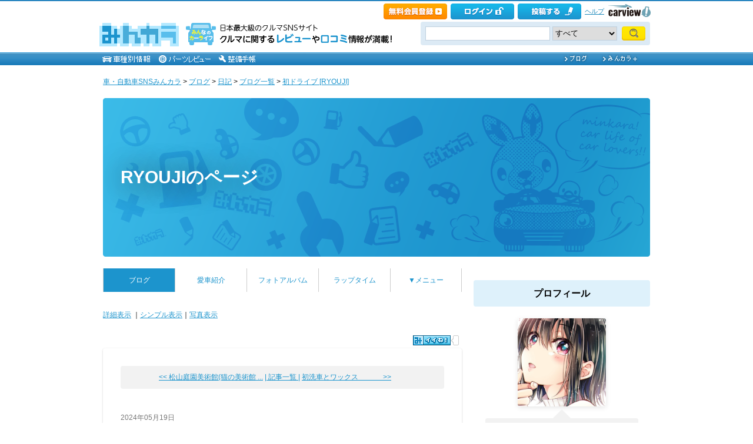

--- FILE ---
content_type: text/html; charset=utf-8
request_url: https://minkara.carview.co.jp/userid/3451313/blog/47730774/
body_size: 21218
content:
<!DOCTYPE html PUBLIC "-//W3C//DTD XHTML 1.0 Transitional//EN" "http://www.w3.org/TR/xhtml1/DTD/xhtml1-transitional.dtd">
<html xmlns="http://www.w3.org/1999/xhtml" xml:lang="ja" lang="ja" xmlns:mixi="http://mixi-platform.com/ns#" xmlns:fb="http://ogp.me/ns/fb#" xmlns:og="http://ogp.me/ns#">
<head>


<meta http-equiv="Content-Type" content="text/html;charset=UTF-8" />
<title>初ドライブ｜RYOUJIのブログ｜RYOUJIのページ - みんカラ</title>
<meta name="description" content="RYOUJIのブログ記事「初ドライブ」です。" />
<meta name="keywords" content="ブログ,みんカラ,SNS,車" />

<link rel="alternate" type="application/rss+xml" title="RSS" href="/userid/3451313/blog/rss.aspx" />
<meta property="og:site_name" content="みんカラ" />
<meta property="fb:app_id" content="482233708511379" />
<meta property="og:type" content="article" />
<meta property="og:title" content="初ドライブ" />
<meta property="og:description" content="みんカラ（みんなのカーライフ）とは、あなたと同じ車・自動車に乗っている仲間が集まる、ソーシャルネットワーキングサービス(SNS)です。" />
<meta property="og:url" content="https://minkara.carview.co.jp/userid/3451313/blog/47730774/" />
<meta property="og:image" content="https://cdn.snsimg.carview.co.jp/minkara/blog/000/047/730/774/47730774/p1.jpg?ct=eaaec7a5bfca" />

<meta name="twitter:card" content="summary_large_image" />
<meta name="twitter:site" content="みんカラ" />
<meta name="twitter:domain" content="minkara.carview.co.jp" />
<meta name="twitter:title" content="初ドライブ" />
<meta name="twitter:description" content="みんカラ（みんなのカーライフ）とは、あなたと同じ車・自動車に乗っている仲間が集まる、ソーシャルネットワーキングサービス(SNS)です。" />
<meta name="twitter:url" content="https://minkara.carview.co.jp/userid/3451313/blog/47730774/" />
<meta name="twitter:image" content="https://cdn.snsimg.carview.co.jp/minkara/blog/000/047/730/774/47730774/p1.jpg?ct=eaaec7a5bfca" />

<meta name="robots" content="index,follow,max-image-preview:large" />
<link rel="alternate" media="only screen and (max-width: 640px)" type="text/html" href="https://minkara.carview.co.jp/smart/userid/3451313/blog/47730774/" />
<link rel="canonical" href="https://minkara.carview.co.jp/userid/3451313/blog/47730774/" />

<meta property="mixi:title" content="初ドライブ" />
<meta http-equiv="Content-Style-Type" content="text/css" />
<meta http-equiv="Content-Script-Type" content="text/javascript" />


<!-- Google Tag Manager -->
<script>(function (w, d, s, l, i) {
	w[l] = w[l] || []; w[l].push({
		'gtm.start':
			new Date().getTime(), event: 'gtm.js'
	}); var f = d.getElementsByTagName(s)[0],
		j = d.createElement(s), dl = l != 'dataLayer' ? '&l=' + l : ''; j.async = true; j.src =
			'https://www.googletagmanager.com/gtm.js?id=' + i + dl; f.parentNode.insertBefore(j, f);
	})(window, document, 'script', 'dataLayer', 'GTM-N6LM7LK');</script>
<!-- End Google Tag Manager -->
<link rel="stylesheet" href="https://cdn.snsimg.carview.co.jp/cvmaterials/minkara/web/user/css/common.css?tm=20251215160644" type="text/css" media="screen, projection" />
<link rel="stylesheet" href="https://cdn.snsimg.carview.co.jp/cvmaterials/minkara/web/user/css/thickbox.css?tm=20251215160644" type="text/css" media="screen, projection" />
<link rel="stylesheet" href="https://cdn.snsimg.carview.co.jp/cvmaterials/minkara/web/lib/jquery/jquery.colorbox/1.6.3/colorbox.css?tm=20251215160644" type="text/css" media="screen, projection" />
<link rel="stylesheet" href="https://cdn.snsimg.carview.co.jp/cvmaterials/minkara/web/user/css/default/user.css?tm=20251215160644" type="text/css" media="screen, projection" />



<link rel="stylesheet" href="https://cdn.snsimg.carview.co.jp/cvmaterials/minkara/web/user/css/101/user.css?tm=20251215160644" type="text/css" media="screen, projection" />
<script type="text/javascript" src="https://cdn.snsimg.carview.co.jp/cvmaterials/minkara/web/scripts/minkara.js?tm=20251215160644"></script>
<script type="text/javascript" src="https://cdn.snsimg.carview.co.jp/cvmaterials/minkara/web/user/js/user.js?tm=20251215160644"></script>
<script type="text/javascript" src="https://cdn.snsimg.carview.co.jp/cvmaterials/minkara/web/scripts/follow/follow.js?tm=20251215160644"></script>

<script type="text/javascript" src="https://cdn.snsimg.carview.co.jp/cvmaterials/minkara/web/lib/jquery/core/1.11.1/jquery-1.11.1.min.js?tm=20251215160644"></script>

<script type="text/javascript" src="https://cdn.snsimg.carview.co.jp/cvmaterials/minkara/web/lib/jquery/jquery-migrate/1.4.1/jquery-migrate-1.4.1.min.js?tm=20251215160644"></script>

<script type="text/javascript" src="https://cdn.snsimg.carview.co.jp/cvmaterials/minkara/web/lib/jquery/core/jquery-minkara-ext.js?tm=20251215160644"></script>
<script type="text/javascript" src="https://cdn.snsimg.carview.co.jp/cvmaterials/minkara/web/lib/jquery/scrolltopcontrol/1.1/scrolltopcontrol.js?tm=20251215160644"></script>
<script type="text/javascript" src="https://cdn.snsimg.carview.co.jp/cvmaterials/minkara/web/lib/js-cookie/2.2.0/js.cookie.js?tm=20251215160644"></script>
<script type="text/javascript" src="https://cdn.snsimg.carview.co.jp/cvmaterials/minkara/web/scripts/adcommon.js?tm=20251215160644"></script>

<link rel="stylesheet" type="text/css" href="https://cdn.snsimg.carview.co.jp/cvmaterials/minkara/web/common/css/overlaybanner.css?tm=20251215160644" media="screen,print" />

<script type="text/javascript" src="https://cdn.snsimg.carview.co.jp/cvmaterials/minkara/web/scripts/overlaybanner.js?tm=20251215160644"></script>
<script type="text/javascript">
<!--
	Minkara.root = '/';
	Minkara.OSType = 'Unknown';
	Minkara.ClientType = 'PC';
	Minkara.BrowserType = 'Chrome';
	Minkara.SmartType = 'Unknown';
	Minkara.TabletType = 'Unknown';
	Minkara.IsSearchRobot = false;
	Minkara.IsBot = true;
	Minkara.OgpAPIRoot = 'https://mk-ogp-api-prod.carview.co.jp/ogp-api/';
	Minkara.OgpAPIAccessCount = 20;
	$(function () {
		$(".colorbox").colorbox({
			iframe: true,
			maxWidth: "800px",
			maxHeight: "550px",
			width: "80%",
			height: "80%",
			opacity: 0.7
		});
		$(".colorboxfollow").colorbox({
			iframe: true,
			maxWidth: "800px",
			maxHeight: "550px",
			width: "80%",
			height: "80%",
			opacity: 0.7,
			returnFocus: false
		});
	});
//-->
</script>
	

<script type="text/javascript" src="https://cdn.snsimg.carview.co.jp/cvmaterials/minkara/web/lib/jquery/jquery.colorbox/1.6.3/jquery.colorbox-min.js?tm=20251215160644"></script>
<script type="text/javascript" src="https://cdn.snsimg.carview.co.jp/cvmaterials/minkara/web/lib/footswitch/1.0.1/footswitch.js?tm=20251215160644"></script>
<script type="text/javascript" src="https://cdn.snsimg.carview.co.jp/cvmaterials/minkara/web/lib/jquery/jquery.backgroundpos/1.1.1/jquery.backgroundpos.min.js?tm=20251215160644"></script>
<script type="text/javascript" src="https://cdn.snsimg.carview.co.jp/cvmaterials/minkara/web/lib/jquery/jcarousel/0.3.0-b2/jquery.jcarousel.js?tm=20251215160644"></script>
<script type="text/javascript" charset="UTF-8" src="https://cdn.snsimg.carview.co.jp/cvmaterials/minkara/web/user/js/utility.js?tm=20251215160644"></script>
<script type="text/javascript" src="https://cdn.snsimg.carview.co.jp/cvmaterials/minkara/web/lib/jquery/jquery.backgroundsize/jquery.backgroundsize.js?tm=20251215160644"></script>
<!-- Identity Hub -->
<!-- 広告タグID:49 -->

<!-- Identity Hub -->
<script type="text/javascript">
(function() {
	var purl = window.location.href;
	var url = '//ads.pubmatic.com/AdServer/js/pwt/157618/2913';
	var profileVersionId = '';
	if(purl.indexOf('pwtv=')>0){
		var regexp = /pwtv=(.*?)(&|$)/g;
		var matches = regexp.exec(purl);
		if(matches.length >= 2 && matches[1].length > 0){
			profileVersionId = '/'+matches[1];
		}
	}
	var wtads = document.createElement('script');
	wtads.async = true;
	wtads.type = 'text/javascript';
	wtads.src = url+profileVersionId+'/pwt.js';
	var node = document.getElementsByTagName('script')[0];
	node.parentNode.insertBefore(wtads, node);
})();
</script>

<!-- PC_ユーザー別_ヘッダービディング_PC6 -->
<!-- 広告タグID:49 -->

<!-- 新タグ -->
<script async='async'
src="https://flux-cdn.com/client/00197/minkara_00439.js"></script>

<!-- 旧タグ -->
    <script>
    var unitArray = [
        "/127124839/2",
        "/127124839/3",
        "/127124839/20",
        "/127124839/36",
    ];
    </script>
    <script async src="https://securepubads.g.doubleclick.net/tag/js/gpt.js"></script>
    <script async type="text/javascript" src="https://cdn-fluct.sh.adingo.jp/ts/kv.js"></script>
    <script async src="https://img.ak.impact-ad.jp/ic/pone/commonjs/prebid.js"></script>

    <script>
        function isUserPage() {
        return location.href.indexOf("userid") !== -1;
        }
        var FAILSAFE_TIMEOUT = 2000;
        var googletag = googletag || {};
        googletag.cmd = googletag.cmd || [];

        googletag.cmd.push(function () {          
           googletag.defineSlot('/127124839/36', [728, 90], 'div-gpt-ad-1589795603519-0').addService(googletag.pubads());

            googletag.pubads().enableSingleRequest();
            googletag.pubads().disableInitialLoad();
            googletag.enableServices();
        });

            googletag.cmd.push(function() {
                   if ( isUserPage() && typeof fluctkvapi !== "undefined") {
                       fluctkvapi.setBids(function(){});
                   }
        });
        var pbjs = pbjs || {};
        pbjs.que = pbjs.que || [];

        function initAdserver() {
            if (pbjs.initAdserverSet) return;
            pbjs.initAdserverSet = true;
            googletag.cmd.push(function () {
                pbjs.que.push(function () {
                    googletag.pubads().refresh();
                });
            });
        }
        setTimeout(function () {
            initAdserver();
        }, FAILSAFE_TIMEOUT);
    </script>




<script async src="https://www.googletagmanager.com/gtag/js?id=G-SK4BFNLHHD"></script>
<script>
	
	window.dataLayer = window.dataLayer || [];
	function gtag() { dataLayer.push(arguments); }

	
	gtag('js', new Date());

	
	
	gtag('config', 'G-SK4BFNLHHD', {
  "link_attribution": true,
  "send_page_view": false,
  "loginStatus": "未ログイン",
  "isPlus": "0",
  "pcsp": "PC",
  "authorUserID": "3451313",
  "userContents": "blog"
});

	
	
	gtag('event', 'page_view');
	

	
	window.addEventListener('pageshow', (event) => {
		if (event.persisted === true) {
			gtag('event', 'page_view');
		}
	});
</script>


<script src="https://cdn.snsimg.carview.co.jp/cvmaterials/minkara/web/scripts/gawrapper.js?tm=20251215160644"></script>


<script>
	
	(function(i,s,o,g,r,a,m){i['GoogleAnalyticsObject']=r;i[r]=i[r]||function(){
	(i[r].q=i[r].q||[]).push(arguments)},i[r].l=1*new Date();a=s.createElement(o),
	m=s.getElementsByTagName(o)[0];a.async=1;a.src=g;m.parentNode.insertBefore(a,m)
	})(window,document,'script','https://www.google-analytics.com/analytics.js','ga_old');

	
	ga_old('create', 'UA-50879924-1', 'carview.co.jp');
  
	
	ga_old('require', 'displayfeatures');
	ga_old('require', 'linkid');

	
	
	
	
	
	ga_old('set','dimension1', '未ログイン');
ga_old('set','dimension14', '0');
ga_old('set','dimension15', 'PC');
ga_old('set','dimension16', '3451313');
ga_old('set','dimension17', 'blog');

	
	
	ga_old('send', 'pageview');
	
	window.addEventListener('pageshow', (event) => {
		if (event.persisted === true) {
			ga_old('send', 'pageview');
		}
	});
</script>




</head>
<body>


<!-- Google Tag Manager (noscript) -->
<noscript><iframe src="https://www.googletagmanager.com/ns.html?id=GTM-N6LM7LK"
height="0" width="0" style="display:none;visibility:hidden"></iframe></noscript>
<!-- End Google Tag Manager (noscript) -->


<script type="text/javascript" src="//d-cache.microad.jp/js/td_mk_access.js"></script>
<script type="text/javascript">
  microadTd.MK.start({})
</script> 
<script>
(function() { 
    try { TagProvider.requestAds({ sectionId:8569, dmp:true, sync:false }) } catch (err) {} try { TagProvider.requestAds({ sectionId:8406, dmp:true, sync:false }) } catch (err) {} try { TagProvider.requestAds({ sectionId:8407, dmp:true, sync:false }) } catch (err) {} try { TagProvider.requestAds({ sectionId:8408, dmp:true, sync:false }) } catch (err) {} try { TagProvider.requestAds({ sectionId:8409, dmp:true, sync:false }) } catch (err) {} try { TagProvider.requestAds({ sectionId:8410, dmp:true, sync:false }) } catch (err) {} try { TagProvider.requestAds({ sectionId:8411, dmp:true, sync:false }) } catch (err) {} try { TagProvider.requestAds({ sectionId:8412, dmp:true, sync:false }) } catch (err) {}
}());
$(function () {
    $('#300X250_R01').append('<div id="6473_8569"></div>');
try { TagProvider.displayAd('6473_8569') } catch (err) {} $('#300X60_R01').append('<div id="6319_8406"></div>');
try { TagProvider.displayAd('6319_8406') } catch (err) {} $('#300X60_R02').append('<div id="6320_8407"></div>');
try { TagProvider.displayAd('6320_8407') } catch (err) {} $('#300X60_R03').append('<div id="6321_8408"></div>');
try { TagProvider.displayAd('6321_8408') } catch (err) {} $('#300X60_R04').append('<div id="6322_8409"></div>');
try { TagProvider.displayAd('6322_8409') } catch (err) {} $('#300X60_R05').append('<div id="6323_8410"></div>');
try { TagProvider.displayAd('6323_8410') } catch (err) {} $('#300X60_R06').append('<div id="6324_8411"></div>');
try { TagProvider.displayAd('6324_8411') } catch (err) {} $('#300X60_R07').append('<div id="6325_8412"></div>');
try { TagProvider.displayAd('6325_8412') } catch (err) {}
});</script>



<div id="fb-root"></div>
<script>
<!--
window.fbAsyncInit = function () {
FB.init({
appId: '482233708511379',
xfbml: true,
version: 'v2.7'	
});
};
(function (d, s, id) {
if (window.navigator.userAgent.toLowerCase().indexOf('msie') != -1 && window.navigator.appVersion.toLowerCase().indexOf('msie 6.') != -1) { return; }
var js, fjs = d.getElementsByTagName(s)[0];
if (d.getElementById(id)) return;
js = d.createElement(s); js.id = id;
js.src = '//connect.facebook.net/ja_JP/sdk.js';
fjs.parentNode.insertBefore(js, fjs);
}(document, 'script', 'facebook-jssdk'));
//-->
</script>
<script>
if (window.navigator.userAgent.toLowerCase().indexOf('android') != -1 && window.navigator.userAgent.toLowerCase().indexOf('chrome') != -1) { $('body').css("font-family", "Helvetica," + $('body').css("font-family")); }
</script>



<script language="javascript" type="text/javascript" src="https://cdn.snsimg.carview.co.jp/cvmaterials/minkara/web/scripts/contribute.js?tm=20251215160644"></script>

<div id="NewMinkaraHeader">
<div id="MinkaraHeader" style="background-image:url(/user/css/images/newgnav/skyblue/bg.gif);border-top-color:#2885C0;">
<div id="HeaderBlock">
<div class="head_top">
<div class="head_top_block">
<div class="head_menu"><div id="Div1" style="float:left;margin:2px;display:inline-block;height:21px;" ></div></div>

<div id="MinkaraHelp" style='width:auto;'>
<div class="head_menu">
<a id="_ctl0_MinkaraHeader2_HL_Minkara"></a> 
</div>


<div class="head_menu">
<a id="_ctl0_MinkaraHeader2_HL_Entry" class="head_top_newentry" onclick="ga(&#39;send&#39;, &#39;event&#39;, &#39;クリック計測&#39; , &#39;PC_ユーザーページ共通&#39;, &#39;ヘッダー_会員登録(無料)&#39;);" href="https://id.carview.co.jp/newlogin.aspx?RU=https%3a%2f%2fminkara.carview.co.jp%2fuserid%2f3451313%2fblog%2f47730774%2f"></a>
</div>

<div class="head_menu">
<a id="_ctl0_MinkaraHeader2_HL_LoginState" class="linkIco" onclick="ga(&#39;send&#39;, &#39;event&#39;, &#39;クリック計測&#39; , &#39;PC_ユーザーページ共通&#39;, &#39;ヘッダー_ログイン&#39;);" href="https://id.carview.co.jp/newlogin.aspx?RU=https%3a%2f%2fminkara.carview.co.jp%2fuserid%2f3451313%2fblog%2f47730774%2f"><span id="_ctl0_MinkaraHeader2_head_top_login" class="head_top_login"></span></a>
</div>

<div class="head_menu">
<a href="https://id.carview.co.jp/newlogin.aspx?RU=https%3a%2f%2fminkara.carview.co.jp%2fuserid%2f3451313%2fblog%2f47730774%2f" onclick="ga('send', 'event', 'クリック計測', 'PC_ユーザーページ共通' ,'ヘッダー_投稿する');">
<span id="head_top_contribute_logout"></span>
</a>
</div>

<div class="head_menu">
<a href="/help/" onclick="ga('send', 'event', 'クリック計測', 'PC_ユーザーページ共通' ,'ヘッダー_ヘルプ');">ヘルプ</a>
</div>

<div class="head_menu">
<a href="https://carview.yahoo.co.jp/" onclick="ga('send', 'event', 'クリック計測', 'PC_ユーザーページ共通' ,'ヘッダー_carview!ロゴ');" target="_blank" >
<img src="/common/images/header/ycv_logo.gif" alt="自動車・中古車・中古車買取査定のことならcarview" width="82" height="26" class="cvlogo" />
</a>
</div>
</div>
<div class="clb"></div>
</div>
</div>
<div class="head_bottom">
<div class="head_left_block">
<div id="MinkaraLogo" class="MinkaraLogo"><a href="/" onclick="ga('send', 'event', 'クリック計測', 'PC_ユーザーページ共通' ,'ヘッダー_みんカラロゴ');"><img src="/common/images/logo.gif" alt="車・自動車SNSみんカラ" width="151" height="45" /></a>
<div id="head_top_minkara_logotxt"></div>
</div>
</div><div class="head_right_block">
<div class="head_search_block">
<form method="get" action="/search/redirect.aspx" onsubmit="return Minkara.FormValueCheck(this.word.value, 1, 50)">
<div class="clearfix"><input class="head_search_text" type="text" maxlength="50" name="word" class="form_txt" value="" style='font-family:"Arial","ＭＳ Ｐゴシック", "Osaka", "ヒラギノ角ゴ Pro W3";' />
<select name="fc">
<option value="0">すべて</option>
<option value="101" disabled="disabled">-&nbsp;みんカラ内&nbsp;-</option>
<option value="112">商品</option>
<option value="102">ブログ</option>
<option value="103">愛車紹介</option>
<option value="104">パーツレビュー</option>
<option value="105">整備手帳</option>
<option value="106">フォトギャラリー</option>
<option value="6">クルマレビュー</option>
<option value="110">Q&A</option>
<option value="107">おすすめスポット</option>
<option value="108">グループ</option>
<option value="111">ユーザー</option>

<option value="113">メーカー</option>
<option value="116">フォトアルバム</option>
<option value="117">アルバム写真</option>
<option value="1" disabled="disabled">-&nbsp;カービュー内&nbsp;-</option>
<option value="2">カタログ</option>
<option value="5">ニュース</option>
<option value="3">インプレッション</option>
</select>
<input class="head_search_submit" type="submit" value="" />
<input type="hidden" name="collection" value="top_header" />
</div>

</form>
</div>
</div>
</div>
<div style="clear:both"></div>
<ul id="HeaderNav">
<li><a href="/catalog/" onclick="ga('send', 'event', 'クリック計測', 'PC_ユーザーページ共通_車種別情報', 'グロナビ');"><img src="/user/css/images/newgnav/skyblue/car.gif" alt="車種別" height="22" /></a></li>
<li><a href="/partsreview/" onclick="ga('send', 'event', 'クリック計測', 'PC_ユーザーページ共通_パーツレビュー', 'グロナビ');"><img src="/user/css/images/newgnav/skyblue/parts.gif" alt="パーツ" height="22" /></a></li>
<li><a href="/note/" onclick="ga('send', 'event', 'クリック計測', 'PC_ユーザーページ共通_整備手帳', 'グロナビ');"><img src="/user/css/images/newgnav/skyblue/note.gif" alt="整備手帳" height="22" /></a></li>
<li class="blank"><img src="/images/spacer.gif" alt="" width="1" height="1" /></li>
<li><a href="/blog/" onclick="ga('send', 'event', 'クリック計測', 'PC_ユーザーページ共通_ブログ', 'グロナビ');"><img src="/user/css/images/newgnav/skyblue/blog.gif" alt="ブログ" width="65" height="22" /></a></li>
<li><a href="/plus/" onclick="ga('send', 'event', 'クリック計測', 'PC_ユーザーページ共通_みんカラ＋', 'グロナビ');"><img src="/user/css/images/newgnav/skyblue/plus.gif" alt="みんカラ＋" width="84" height="22" /></a></li>
</ul>
</div>
</div>
</div>

<div class="clb"></div>
<div id="MinkaraBody"><div class="clbw"></div>
<div id="BodyBlock">
<div id="Path">
<div id="BlogChgView">

<div class="contentsHeader"></div>
<div class="contents">









<div class="associatelink_navilist">
<div class="associatelink_title">■ナビゲーション</div>
<div class="associateclearfix">
<ol class="breadcrumbs">
<li><a href="/">車・自動車SNSみんカラ</a></li>
&gt;
<li><a href="/blog/">ブログ</a></li>
&gt;
<li><a href="/blog/">日記</a></li>
&gt;
<li><a href="/userid/3451313/blog/">ブログ一覧</a></li>
&gt;
<li><a href="/userid/3451313/blog/47730774/">初ドライブ [RYOUJI]</a></li></ol>
<script type="application/ld+json">
{
"@context": "https://schema.org",
"@type": "BreadcrumbList",
"itemListElement": [
{
  "@type": "ListItem",
  "position": 1,
  "item":
  {
    "@id": "https://minkara.carview.co.jp/",
    "name": "車・自動車SNSみんカラ"
  }
}
,{
  "@type": "ListItem",
  "position": 2,
  "item":
  {
    "@id": "https://minkara.carview.co.jp/blog/",
    "name": "ブログ"
  }
}
,{
  "@type": "ListItem",
  "position": 3,
  "item":
  {
    "@id": "https://minkara.carview.co.jp/blog/",
    "name": "日記"
  }
}
,{
  "@type": "ListItem",
  "position": 4,
  "item":
  {
    "@id": "https://minkara.carview.co.jp/userid/3451313/blog/",
    "name": "ブログ一覧"
  }
}
,{
  "@type": "ListItem",
  "position": 5,
  "item":
  {
    "@id": "https://minkara.carview.co.jp/userid/3451313/blog/47730774/",
    "name": "初ドライブ [RYOUJI]"
  }
}
]}
</script>

</div>
</div>

</div>
<div class="contentsFooter"></div>

</div>
</div>
<div id="_ctl0_UserHeader1_headImg" class="headImg">
		<div class="headImgBlogTitle">
			<a id="_ctl0_UserHeader1_lnkBarText" class="headImgBlogTitleLink" href="/userid/3451313/profile/">RYOUJIのページ</a>
		</div>
	</div>



<div id="BodyBlockMain">

<script type="text/javascript">
	$(function () {
		$("ul#nav_sub").hide();

		$("ul#MainNav>li.navEnd").on('mouseenter', function () {
			sethover = setTimeout(function () {
				$("ul:not(:animated)", "ul#MainNav>li.navEnd").slideDown();
			}, 500);
			//$("ul:not(:animated)", this).slideDown();
		});
		$("ul#MainNav>li.navEnd").on('mouseleave', function () {
			$("ul:not(:animated)", this).slideUp();
			clearTimeout(sethover);
		});

		$("ul#MainNav>li.navEnd").on('touchstart', function () {
			$("ul:not(:animated)", this).slideDown();
		});
		$("body").on('touchstart', function () {
			if (!($(event.target).parents("ul#nav_sub").length)) {
				$("ul#nav_sub:not(:animated)", this).slideUp();
			}
		});
	});
	$(function () {
		$('a.disable').click(function () {
			return false;
		})
	});
</script>
<ul id="MainNav"><li class='nav navOn'><a href="/userid/3451313/blog/" onclick ="ga('send', 'event', 'クリック計測', 'PC_ユーザーページ共通_ブログ', 'ユーザーグロナビ');">ブログ</a></li><li class='nav'><a href="/userid/3451313/car/" onclick ="ga('send', 'event', 'クリック計測', 'PC_ユーザーページ共通_愛車紹介', 'ユーザーグロナビ');">愛車紹介</a></li><li class='nav'><a href="/userid/3451313/album/" onclick ="ga('send', 'event', 'クリック計測', 'PC_ユーザーページ共通_フォトアルバム', 'ユーザーグロナビ');">フォトアルバム</a></li><li class='nav'><a href="/userid/3451313/laptime/" onclick ="ga('send', 'event', 'クリック計測', 'PC_ユーザーページ共通_ラップタイム', 'ユーザーグロナビ');" rel="nofollow">ラップタイム</a></li><li class='nav navEnd'><a class='disable' href='/'>▼メニュー</a><ul id='nav_sub' style='display:none'><li class='nav navEnd' style='width:99%'><a href="/userid/3451313/profile/"  onclick="ga('send', 'event', 'クリック計測', 'PC_ユーザーページ共通_プロフィール', 'ユーザーグロナビ');">プロフィール</a></li><li class='nav navEnd' style='width:99%'><a href="/userid/3451313/history/" rel="nofollow" onclick ="">ヒストリー</a></li><li class='nav navEnd' style='width:99%'><a href="/userid/3451313/calendar/" onclick="ga('send', 'event', 'クリック計測', 'PC_ユーザーページ共通_イベントカレンダー', 'ユーザーグロナビ');">イベントカレンダー</a></li><li class='nav navEnd' style='width:99%'><a href="/userid/3451313/report/" onclick="ga('send', 'event', 'クリック計測', 'PC_ユーザーページ共通_クルマレビュー', 'ユーザーグロナビ');">クルマレビュー</a></li><li class='nav navEnd' style='width:99%'><a href="/userid/3451313/summary/" onclick="ga('send', 'event', 'クリック計測', 'PC_ユーザーページ共通_まとめ', 'ユーザーグロナビ');">まとめ</a></li><li class='nav navEnd' style='width:99%'><a href="/userid/3451313/spot/" onclick="ga('send', 'event', 'クリック計測', 'PC_ユーザーページ共通_おすすめスポット', 'ユーザーグロナビ');">おすすめスポット</a></li></ul></li></ul>



<div class="clb"></div>
	<!-- interest_match_relevant_zone_start -->
	<div class="formcolor">
		
		
<div class="contentsEdit"></div>
			<div id="BlogChgView">
				<a id="_ctl0_CPH2_HL_Detail" href="/userid/3451313/blog/">詳細表示</a>
				｜<a id="_ctl0_CPH2_HL_Simple" rel="nofollow" href="/userid/3451313/blog/b/">シンプル表示</a>｜<a id="_ctl0_CPH2_HL_Photo" rel="nofollow" href="/userid/3451313/blog/i/">写真表示</a>
			</div>
			<div class="likemark">
				
<span style="white-space:nowrap;" class="likeTitle"><a href="#" title="イイね！" rel="nofollow" onclick="Minkara.User.NotLogIn('/like/what.aspx?ru=http%3a%2f%2fminkara.carview.co.jp%2fuser%2fhome%2fblog%2fdefault.aspx%3fid%3d3451313%26cid%3d47730774%26lang%3d');return false;"><img src="/images/post_like_on.gif?639043270463210168" width="64" height="17" style="margin-bottom:1px" alt="イイね！" onload="Minkara.User.LikeCountPost('1', '3451313', '47730774')" id="postLikeButton" /></a><span id="postLikeCount" class="postLikeCount"></span></span>

			</div>
			
			
				<div class="contentsHeader" id="tp"></div>
				<div class="contents">
					
<script type="text/javascript">
	function HidePhotosIfBothEmpty0() {
		var imgPre = $('#_ctl0_CPH2_MainPager4_Img_Pre');
		var imgNext = $('#_ctl0_CPH2_MainPager4_Img_Next');
		var nophoto = Minkara.root + 'images/nophoto_109.gif';
		var reg = new RegExp(nophoto, "i");
		if (imgPre.length == 0 && imgNext[0].src.match(reg)
			|| imgNext.length == 0 && imgPre[0].src.match(reg)
			|| imgNext.length > 0 && imgNext[0].src.match(reg) && imgPre.length > 0 && imgPre[0].src.match(reg)) {
			$('#_ctl0_CPH2_MainPager4_HL_PreImg').hide();
			$('#_ctl0_CPH2_MainPager4_HL_NextImg').hide();
		}		
	}
</script>
<div class="paging">
	<div style="display:inline-block;*display:inline;*zoom:1; width:230px; text-align:right;">
		<div></div>
		<div><a id="_ctl0_CPH2_MainPager4_HL_Pre" href="/userid/3451313/blog/47745942/">&lt;&lt;&nbsp;松山庭園美術館(猫の美術館&nbsp;...</a></div>
	</div>
	&nbsp;
	<div style="display:inline-block;*display:inline;*zoom:1;text-align:center;width:auto;">
		<a id="_ctl0_CPH2_MainPager4_HL_List" href="/userid/3451313/blog/b/">| 記事一覧 |</a>
	</div>
	&nbsp;
	<div style="display:inline-block;*display:inline;*zoom:1; width:230px; text-align:left;">
		<div></div>
		<div><a id="_ctl0_CPH2_MainPager4_HL_Next" href="/userid/3451313/blog/47728346/">初洗車とワックス&nbsp;&nbsp;&nbsp;&nbsp;&nbsp;&nbsp;&nbsp;&nbsp;&nbsp;&nbsp;&nbsp;&nbsp;&nbsp;&nbsp;&gt;&gt;</a></div>
	</div>
</div>


					<div class="blogEntryDate">
						2024年05月19日
					</div>
					
					<h1 class="contentsTitle">
						
<img src="" alt="" />
						<!-- grok target title start -->
						初ドライブ 
						<!-- grok target title end -->
						
					</h1>
					<div class="blogMemo">
						<a id="_ctl0_CPH2_HL_UniqueBlogPhoto" rel="nofollow" href="/image.aspx?src=https%3a%2f%2fcdn.snsimg.carview.co.jp%2fminkara%2fblog%2f000%2f047%2f730%2f774%2f47730774%2fp1.jpg%3fct%3deaaec7a5bfca" target="_blank"><img id="_ctl0_CPH2_Img_UniqueBlogPhoto" title="初ドライブ " onerror="Minkara.NoPhoto_109(this)" src="https://cdn.snsimg.carview.co.jp/minkara/blog/000/047/730/774/47730774/p1m.jpg?ct=eaaec7a5bfca" alt="初ドライブ " border="0" style="boder:none;float:left;margin:0 10px 10px 0;" /></a>
							<!-- grok target body start -->
							今日はプリウス初ドライブで東京ドイツ村に行って来ました(≧▽≦)車を変えてどのくらい使い勝手が変わるか確かめたかったので行き慣れた所が良いということで距離も良いドイツ村に決めました、走った結果これはこれで良いとなりました。<br />
セリカのようにキビキビ走る気は起きませんけどエコドライブはとても楽しかったです、今まで32年スポーツ走行でしたが年相応のドライブは新鮮でまだまだ車で楽しめると実感出来ました。<br />
プリウスで走る意味の一つの燃費ですが今日で入れてから160㎞走りましたけどまだメモリ１つも減ってないです、来週はまた出かける予定なのですが出発前に給油をしないのは初めてで凄い違和感があります。それと腰は本当に調子良いです、到着そのまま歩けるが本当に幸せでこれだけでプリウス買って良かったです(^_^;)
							<!-- grok target body end -->
						
					</div>
					<div class="blogPosted blogPostedDetail">
						<a id="_ctl0_CPH2_HL_UniqueBlogList" href="/userid/3451313/blog/">ブログ一覧</a><a id="_ctl0_CPH2_HL_UniqueBlogCategory" href="/userid/3451313/blog/c0/"></a><br />
						
						Posted at
						2024/05/19 19:08:35
					</div>
					<br />
					
<script type="text/javascript">
	function HidePhotosIfBothEmpty0() {
		var imgPre = $('#_ctl0_CPH2_MainPager3_Img_Pre');
		var imgNext = $('#_ctl0_CPH2_MainPager3_Img_Next');
		var nophoto = Minkara.root + 'images/nophoto_109.gif';
		var reg = new RegExp(nophoto, "i");
		if (imgPre.length == 0 && imgNext[0].src.match(reg)
			|| imgNext.length == 0 && imgPre[0].src.match(reg)
			|| imgNext.length > 0 && imgNext[0].src.match(reg) && imgPre.length > 0 && imgPre[0].src.match(reg)) {
			$('#_ctl0_CPH2_MainPager3_HL_PreImg').hide();
			$('#_ctl0_CPH2_MainPager3_HL_NextImg').hide();
		}		
	}
</script>
<div class="paging">
	<div style="display:inline-block;*display:inline;*zoom:1; width:230px; text-align:right;">
		<div><a id="_ctl0_CPH2_MainPager3_HL_PreImg" href="/userid/3451313/blog/47745942/"><img id="_ctl0_CPH2_MainPager3_Img_Pre" title="&lt;&lt; 松山庭園美術館(猫の美術館 ..." onerror="Minkara.NoPhoto_109(this);HidePhotosIfBothEmpty0();" onload="HidePhotosIfBothEmpty0();" src="https://cdn.snsimg.carview.co.jp/minkara/blog/000/047/745/942/47745942/p1s.jpg?ct=eaaec7a5bfca" border="0" /></a></div>
		<div><a id="_ctl0_CPH2_MainPager3_HL_Pre" href="/userid/3451313/blog/47745942/">&lt;&lt;&nbsp;松山庭園美術館(猫の美術館&nbsp;...</a></div>
	</div>
	&nbsp;
	<div style="display:inline-block;*display:inline;*zoom:1;text-align:center;width:auto;">
		<a id="_ctl0_CPH2_MainPager3_HL_List" href="/userid/3451313/blog/b/">| 記事一覧 |</a>
	</div>
	&nbsp;
	<div style="display:inline-block;*display:inline;*zoom:1; width:230px; text-align:left;">
		<div><a id="_ctl0_CPH2_MainPager3_HL_NextImg" href="/userid/3451313/blog/47728346/"><img id="_ctl0_CPH2_MainPager3_Img_Next" title="初洗車とワックス              >>" onerror="Minkara.NoPhoto_109(this);HidePhotosIfBothEmpty0();" onload="HidePhotosIfBothEmpty0();" src="https://cdn.snsimg.carview.co.jp/minkara/blog/000/047/728/346/47728346/p1s.jpg?ct=eaaec7a5bfca" border="0" /></a></div>
		<div><a id="_ctl0_CPH2_MainPager3_HL_Next" href="/userid/3451313/blog/47728346/">初洗車とワックス&nbsp;&nbsp;&nbsp;&nbsp;&nbsp;&nbsp;&nbsp;&nbsp;&nbsp;&nbsp;&nbsp;&nbsp;&nbsp;&nbsp;&gt;&gt;</a></div>
	</div>
</div>


<p class="txtLikeCountStyle">

<span id="txtLikeCount_LikeCommentClip" class="txtLikeCount_LikeCommentClip">イイね！0件</span>

</p>
<script type="text/javascript" language="JavaScript">
	Minkara.User.IsOwnClip = false;
</script>

<!--[if lte IE 8]>
<script src="./jquery.backgroundSize.js"></script>
<script>
$(function() {
    $("div.imgLikeBtn_LikeCommentClip").css({backgroundSize: "contain"});
	$("div.imgCommentBtn_LikeCommentClip").css({backgroundSize: "contain"});
	$("div.imgClipBtn_LikeCommentClip").css({backgroundSize: "contain"});
});
</script>
<![endif]-->

<div class="likeCommentClipBlock">
<div class="likeCommentClipArea"><!-- 全てのボタンの大枠 -->
	
	<a id="linkLikeBtn_LikeCommentClip" class="linkLikeBtn_LikeCommentClip" href="#" title="" rel="nofollow" onclick="Minkara.User.NotLogIn('/like/what.aspx?ru=http%3a%2f%2fminkara.carview.co.jp%2fuser%2fhome%2fblog%2fdefault.aspx%3fid%3d3451313%26cid%3d47730774%26lang%3d');return false;return false;">
		<div id="imgLikeBtn_LikeCommentClip" class="imgLikeBtn_LikeCommentClip" onmouseover="$(this).addClass('over');" onmouseout="$(this).removeClass('over');"></div>
	</a>
	
	
	
	<a id="linkClipBtn_LikeCommentClip" class="linkClipBtn_LikeCommentClip" href="#" title="" rel="nofollow" onclick="Minkara.User.NotLogIn('/like/what.aspx?ru=http%3a%2f%2fminkara.carview.co.jp%2fuser%2fhome%2fblog%2fdefault.aspx%3fid%3d3451313%26cid%3d47730774%26lang%3d');return false;">
		<div id="_ctl0_CPH2_LikeCommentClipArea_imgClipBtn_LikeCommentClip" class="imgClipBtn_LikeCommentClip" onmouseover="$(this).addClass(&#39;over&#39;);" onmouseout="$(this).removeClass(&#39;over&#39;);"></div>
	</a>
	
</div>
</div>

<script type="text/javascript" language="JavaScript">
	$(function () {
		Minkara.User.ContLikeUsers('0', '1', '3451313', '47730774', 'ICpAHnNewKY%2bHUiGDMZzlk2hjGTGBNhx%2b4fcwrxTNPpKnMiE2BV9dwrFC6Jr%2fxw6', 'ブログ', false, 0);
	});
</script>

<div class="like">
<span id="contLikeCount"></span>
<div class="likepage"><a href="/like/" onclick="Minkara.User.ToLikePage('/like/','ブログ',0);return false;">イイね！ランキングページへ</a></div>
</div>
<div id="contLikeUsers">
</div>
<div class="moreblock">
<a href="#" onclick="Minkara.User.ContLikeUsers('0', '1', '3451313', '47730774', 'ICpAHnNewKY%2bHUiGDMZzlk2hjGTGBNhx%2b4fcwrxTNPpKnMiE2BV9dwrFC6Jr%2fxw6', 'ブログ', true, 0);return false;" id="contLikeMoreUsers" style="display:none;margin-bottom:5px;">MORE</a>
</div>
<input type="hidden" id="likehash_47730774" value="" />


					<br />
					
<ul class="outpost clearfix">

<li class="twitter"><a href="http://twitter.com/share" class="twitter-share-button" rel="nofollow" data-count="none" data-url="https://minkara.carview.co.jp/userid/3451313/blog/47730774/" data-text="初ドライブ #minkara" data-via="minkara" data-lang="ja" title="この記事についてXでポストする">Tweet</a><script type="text/javascript" src="https://platform.twitter.com/widgets.js"></script></li>

<li class="fblike"><div class="fb-like" data-href="https://minkara.carview.co.jp/userid/3451313/blog/47730774/" data-send="false" data-layout="button_count" data-width="100" data-show-faces="false"></div></li>
</ul>
<div class="clb"></div>
<br />


	<!--誘導枠表示エリア-->
	<div class="pr-textlink pr-textlink--mycar-cp">
		<a id="_ctl0_CPH2_MainTag1_HyperLink_Mycar_Campaign" rel="noopener nofollow" class="pr-textlink__link" onclick="ga(&#39;send&#39;, &#39;event&#39;, &#39;記事詳細誘導枠&#39;, &#39;PC_ブログ詳細&#39; ,&#39;テキストリンク&#39;);" href="https://mycar.yahoo.co.jp/?from=minkara" target="_blank"><span id="_ctl0_CPH2_MainTag1_Lbl_MainText" class="pr-textlink__text">carview!のマイカー登録でお得なクーポンを獲得しよう</span>
			<span class="pr-textlink__subtext"></span>
		</a>
	</div>
	<!--誘導枠表示エリア-->




<h2 class="contentsTitle">
<img src="" alt="" />今、あなたにおすすめ</h2>

<div class="uz-blog-minkara-carview_pc uz-ny"></div>
<link rel="stylesheet" href="//speee-ad.akamaized.net/tag/blog-minkara-carview_pc/css/outer-style.css">
<script async type="text/javascript" src="//speee-ad.akamaized.net/tag/blog-minkara-carview_pc/js/outer-frame.min.js" charset="utf-8"></script>

<form name="aspnetForm" method="post" id="aspnetForm">
<input type="hidden" name="__VIEWSTATE" id="__VIEWSTATE" value="/wEPDwULLTEyMzY3NjU1MjZkZIKUuhtOM+63nCDQHyNSl1W3bmDj" />

<input type="hidden" name="__VIEWSTATEGENERATOR" id="__VIEWSTATEGENERATOR" value="26C047B1" />
						
						
						
						
							<div class="contentsTitle">
								
<img src="" alt="" />関連記事</div>
							
			<table cellpadding="0" cellspacing="0" border="0" class="pickupRelation"><tbody>
		
			<td>
				<div>
					<a id="_ctl0_CPH2_RelationBlog_RptRelationBlog__ctl1_link_img" href="https://minkara.carview.co.jp/userid/3722012/blog/48500306/"><img id="_ctl0_CPH2_RelationBlog_RptRelationBlog__ctl1_Image_titleImg" onerror="Minkara.NoPhoto_Car_76(this);" onclick="ga(&#39;send&#39;, &#39;event&#39;, &#39;クリック計測&#39;, &#39;PC_ユーザーブログ_類似記事&#39; ,&#39;本文下_画像&#39;);" src="//cdn.snsimg.carview.co.jp/minkara/blog/000/048/500/306/48500306/p1m.jpg" border="0" /></a>
				</div>
				<p class="linkArea"><a id="_ctl0_CPH2_RelationBlog_RptRelationBlog__ctl1_link_title" onclick="ga(&#39;send&#39;, &#39;event&#39;, &#39;クリック計測&#39;, &#39;PC_ユーザーブログ_類似記事&#39; ,&#39;本文下_タイトル&#39;);" href="https://minkara.carview.co.jp/userid/3722012/blog/48500306/">ドライブ日記📖☡✍<br/>あんず0210さん</a></p>
			</td>
		
			<td>
				<div>
					<a id="_ctl0_CPH2_RelationBlog_RptRelationBlog__ctl2_link_img" href="https://minkara.carview.co.jp/userid/1987419/blog/48581696/"><img id="_ctl0_CPH2_RelationBlog_RptRelationBlog__ctl2_Image_titleImg" onerror="Minkara.NoPhoto_Car_76(this);" onclick="ga(&#39;send&#39;, &#39;event&#39;, &#39;クリック計測&#39;, &#39;PC_ユーザーブログ_類似記事&#39; ,&#39;本文下_画像&#39;);" src="//cdn.snsimg.carview.co.jp/minkara/blog/000/048/581/696/48581696/p1m.jpg" border="0" /></a>
				</div>
				<p class="linkArea"><a id="_ctl0_CPH2_RelationBlog_RptRelationBlog__ctl2_link_title" onclick="ga(&#39;send&#39;, &#39;event&#39;, &#39;クリック計測&#39;, &#39;PC_ユーザーブログ_類似記事&#39; ,&#39;本文下_タイトル&#39;);" href="https://minkara.carview.co.jp/userid/1987419/blog/48581696/">大分ロングドライブ<br/>pittazさん</a></p>
			</td>
		
			<td>
				<div>
					<a id="_ctl0_CPH2_RelationBlog_RptRelationBlog__ctl3_link_img" href="https://minkara.carview.co.jp/userid/888914/blog/48447868/"><img id="_ctl0_CPH2_RelationBlog_RptRelationBlog__ctl3_Image_titleImg" onerror="Minkara.NoPhoto_Car_76(this);" onclick="ga(&#39;send&#39;, &#39;event&#39;, &#39;クリック計測&#39;, &#39;PC_ユーザーブログ_類似記事&#39; ,&#39;本文下_画像&#39;);" src="//cdn.snsimg.carview.co.jp/minkara/blog/000/048/447/868/48447868/p1m.jpg" border="0" /></a>
				</div>
				<p class="linkArea"><a id="_ctl0_CPH2_RelationBlog_RptRelationBlog__ctl3_link_title" onclick="ga(&#39;send&#39;, &#39;event&#39;, &#39;クリック計測&#39;, &#39;PC_ユーザーブログ_類似記事&#39; ,&#39;本文下_タイトル&#39;);" href="https://minkara.carview.co.jp/userid/888914/blog/48447868/">久しぶりに箱根方面ドライブ(^^♪<br/>yuukoroさん</a></p>
			</td>
		
			<td>
				<div>
					<a id="_ctl0_CPH2_RelationBlog_RptRelationBlog__ctl4_link_img" href="https://minkara.carview.co.jp/userid/324494/blog/48286672/"><img id="_ctl0_CPH2_RelationBlog_RptRelationBlog__ctl4_Image_titleImg" onerror="Minkara.NoPhoto_Car_76(this);" onclick="ga(&#39;send&#39;, &#39;event&#39;, &#39;クリック計測&#39;, &#39;PC_ユーザーブログ_類似記事&#39; ,&#39;本文下_画像&#39;);" src="//cdn.snsimg.carview.co.jp/minkara/blog/000/048/286/672/48286672/p1m.jpg" border="0" /></a>
				</div>
				<p class="linkArea"><a id="_ctl0_CPH2_RelationBlog_RptRelationBlog__ctl4_link_title" onclick="ga(&#39;send&#39;, &#39;event&#39;, &#39;クリック計測&#39;, &#39;PC_ユーザーブログ_類似記事&#39; ,&#39;本文下_タイトル&#39;);" href="https://minkara.carview.co.jp/userid/324494/blog/48286672/">今月末が車検満了日だぁ〰<br/>ま～しゃんさん</a></p>
			</td>
		
			<td>
				<div>
					<a id="_ctl0_CPH2_RelationBlog_RptRelationBlog__ctl5_link_img" href="https://minkara.carview.co.jp/userid/2160915/blog/48520914/"><img id="_ctl0_CPH2_RelationBlog_RptRelationBlog__ctl5_Image_titleImg" onerror="Minkara.NoPhoto_Car_76(this);" onclick="ga(&#39;send&#39;, &#39;event&#39;, &#39;クリック計測&#39;, &#39;PC_ユーザーブログ_類似記事&#39; ,&#39;本文下_画像&#39;);" src="//cdn.snsimg.carview.co.jp/minkara/blog/000/048/520/914/48520914/p1m.jpg" border="0" /></a>
				</div>
				<p class="linkArea"><a id="_ctl0_CPH2_RelationBlog_RptRelationBlog__ctl5_link_title" onclick="ga(&#39;send&#39;, &#39;event&#39;, &#39;クリック計測&#39;, &#39;PC_ユーザーブログ_類似記事&#39; ,&#39;本文下_タイトル&#39;);" href="https://minkara.carview.co.jp/userid/2160915/blog/48520914/">まだまだ良き相棒でいてもらうために ...<br/>cockpitさん</a></p>
			</td>
		
			<td>
				<div>
					<a id="_ctl0_CPH2_RelationBlog_RptRelationBlog__ctl6_link_img" href="https://minkara.carview.co.jp/userid/416584/blog/48721310/"><img id="_ctl0_CPH2_RelationBlog_RptRelationBlog__ctl6_Image_titleImg" onerror="Minkara.NoPhoto_Car_76(this);" onclick="ga(&#39;send&#39;, &#39;event&#39;, &#39;クリック計測&#39;, &#39;PC_ユーザーブログ_類似記事&#39; ,&#39;本文下_画像&#39;);" src="//cdn.snsimg.carview.co.jp/minkara/blog/000/048/721/310/48721310/p1m.jpg" border="0" /></a>
				</div>
				<p class="linkArea"><a id="_ctl0_CPH2_RelationBlog_RptRelationBlog__ctl6_link_title" onclick="ga(&#39;send&#39;, &#39;event&#39;, &#39;クリック計測&#39;, &#39;PC_ユーザーブログ_類似記事&#39; ,&#39;本文下_タイトル&#39;);" href="https://minkara.carview.co.jp/userid/416584/blog/48721310/">富士山ドライブ2026 ③<br/>サミーLCさん</a></p>
			</td>
		
			</tbody></table>
		
						

<a name="cm" id="cm"></a>
<h2 class="contentsTitle">
<img src="" alt="" />この記事へのコメント</h2>
<p>ユーザーの設定によりコメントできません。</p>

						
					</form>
					<!-- hitouch banner -->
					
						<div style="clear: both; text-align: center; margin-top: 10px;">
							
							<a href="https://kaitori.carview.co.jp/?src=cv_minkara_20140501_kijinaka50040_0450_01_assess_048" target="_blank">
								<img src="https://cdn.snsimg.carview.co.jp/cvmaterials/minkara/banner/500x040_140508_usedcar.gif" width="500" height="40" alt="現在価格を調べてみる" /></a>
						</div>
					
					<br />
					
<script type="text/javascript">
	function HidePhotosIfBothEmpty1() {
		var imgPre = $('#_ctl0_CPH2_MainPager2_Img_Pre');
		var imgNext = $('#_ctl0_CPH2_MainPager2_Img_Next');
		var nophoto = Minkara.root + 'images/nophoto_109.gif';
		var reg = new RegExp(nophoto, "i");
		if (imgPre.length == 0 && imgNext[0].src.match(reg)
			|| imgNext.length == 0 && imgPre[0].src.match(reg)
			|| imgNext.length > 0 && imgNext[0].src.match(reg) && imgPre.length > 0 && imgPre[0].src.match(reg)) {
			$('#_ctl0_CPH2_MainPager2_HL_PreImg').hide();
			$('#_ctl0_CPH2_MainPager2_HL_NextImg').hide();
		}		
	}
</script>
<div class="paging">
	<div style="display:inline-block;*display:inline;*zoom:1; width:230px; text-align:right;">
		<div><a id="_ctl0_CPH2_MainPager2_HL_PreImg" href="/userid/3451313/blog/47745942/"><img id="_ctl0_CPH2_MainPager2_Img_Pre" title="&lt;&lt; 松山庭園美術館(猫の美術館 ..." onerror="Minkara.NoPhoto_109(this);HidePhotosIfBothEmpty1();" onload="HidePhotosIfBothEmpty1();" src="https://cdn.snsimg.carview.co.jp/minkara/blog/000/047/745/942/47745942/p1s.jpg?ct=eaaec7a5bfca" border="0" /></a></div>
		<div><a id="_ctl0_CPH2_MainPager2_HL_Pre" href="/userid/3451313/blog/47745942/">&lt;&lt;&nbsp;松山庭園美術館(猫の美術館&nbsp;...</a></div>
	</div>
	&nbsp;
	<div style="display:inline-block;*display:inline;*zoom:1;text-align:center;width:auto;">
		<a id="_ctl0_CPH2_MainPager2_HL_List" href="/userid/3451313/blog/b/">| 記事一覧 |</a>
	</div>
	&nbsp;
	<div style="display:inline-block;*display:inline;*zoom:1; width:230px; text-align:left;">
		<div><a id="_ctl0_CPH2_MainPager2_HL_NextImg" href="/userid/3451313/blog/47728346/"><img id="_ctl0_CPH2_MainPager2_Img_Next" title="初洗車とワックス              >>" onerror="Minkara.NoPhoto_109(this);HidePhotosIfBothEmpty1();" onload="HidePhotosIfBothEmpty1();" src="https://cdn.snsimg.carview.co.jp/minkara/blog/000/047/728/346/47728346/p1s.jpg?ct=eaaec7a5bfca" border="0" /></a></div>
		<div><a id="_ctl0_CPH2_MainPager2_HL_Next" href="/userid/3451313/blog/47728346/">初洗車とワックス&nbsp;&nbsp;&nbsp;&nbsp;&nbsp;&nbsp;&nbsp;&nbsp;&nbsp;&nbsp;&nbsp;&nbsp;&nbsp;&nbsp;&gt;&gt;</a></div>
	</div>
</div>


				</div>
				<div class="contentsFooter"></div>
				
					<div class="bnr300250_left">
						<!-- 広告タグID:25 -->
<!-- /127124839/2 -->
<div data-as-slot-id="/00197/00439/2"></div>
					</div>
					<div class="bnr300250_right">
						<!-- 広告タグID:26 -->
<!-- /127124839/3 -->
<div data-as-slot-id="/00197/00439/3"></div>

					</div>
				<script type="application/ld+json">
{
  "@context": "https://schema.org",
  "@type": "BlogPosting",
  "headline": "初ドライブ",
  "articleBody": "今日はプリウス初ドライブで東京ドイツ村に行って来ました(≧▽≦)車を変えてどのくらい使い勝手が変わるか確かめたかったので行き慣れた所が良いということで距離も良いドイツ村に決めました、走った結果これはこれで良いとなりました。セリカのようにキビキビ走る気は起きませんけどエコドライブはとても楽しかったです、今まで32年スポーツ走行でしたが年相応のドライブは新鮮でまだまだ車で楽しめると実感出来ました。プリウスで走る意味の一つの燃費ですが今日で入れてから160㎞走りましたけどまだメモリ１つも減ってないです、来週はまた出かける予定なのですが出発前に給油をしないのは初めてで凄い違和感があります。それと腰は本当に調子良いです、到着そのまま歩けるが本当に幸せでこれだけでプリウス買って良かったです(^_^;)",
  "description": "RYOUJIのブログ記事「初ドライブ」です。",
  "image": {
    "@type": "ImageObject",
    "url": "https://cdn.snsimg.carview.co.jp/minkara/blog/000/047/730/774/47730774/p1ls.jpg?ct=eaaec7a5bfca",
    "height": 170,
    "width": 170
  },
  "publisher": {
    "@type": "Organization",
    "name": "みんカラ",
    "logo": {
      "@type": "ImageObject",
      "url": "https://minkara.carview.co.jp/images/minkara189x56.gif",
      "height": 56,
      "width": 189
    }
  },
  "author": {
    "@type": "Person",
    "name": "RYOUJI"
  },
  "datePublished": "2024-05-19T19:08:35+0900",
  "dateModified": "2024-05-19T19:08:35+0900",
  "mainEntityOfPage": {
    "@type": "WebPage",
    "@id": "https://minkara.carview.co.jp/userid/3451313/blog/47730774/",
    "name": "初ドライブ｜RYOUJIのブログ｜RYOUJIのページ - みんカラ"
  }
}
</script>

</div>
	<!-- interest_match_relevant_zone_end -->

</div>


<div id="BodyBlockSide">

<div id="300X250_R01"></div>

<div id="AdPrimeDisplay">


</div>
<div id="AdPrimeDisplay">
 
</div>








 



<div class="sideMenu">
<h3 class="sideMenuTitle">プロフィール</h3>
<div class="sideMenuContent">
<div id="ProfileImg"><a id="_ctl0_Side1_Profile1_HL_Profile1" onclick="ga(&#39;send&#39;, &#39;event&#39;, &#39;クリック計測&#39; , &#39;PC_ユーザーページ共通_プロフィール画像&#39;, &#39;右カラム&#39;);" href="/userid/3451313/profile/"><img id="_ctl0_Side1_Profile1_Img_Profile" onerror="Minkara.NoPhoto_User_ls(this)" src="https://cdn.snsimg.carview.co.jp/carlife/images/User/3451313/p1.jpg?ct=44622e99ba85" border="0" style="width:50%;" /></a></div>

<div id="NanisiteruHeader"></div>
<div id="Nanisiteru">
「ゼロハンは良いものです <a href="http://cvw.jp/b/3451313/48584757/" target="_blank">http://cvw.jp/b/3451313/48584757/</a>」<br />
<div><a id="_ctl0_Side1_Profile1_SideNanisiteru1_HL_List" onclick="ga(&#39;send&#39;, &#39;event&#39;, &#39;クリック計測&#39; , &#39;PC_ユーザープロフページ_何シテル？&#39;, &#39;左右共通&#39;);" rel="nofollow" href="/userid/3451313/nanisiteru/">何シテル？</a>&nbsp;&nbsp;&nbsp;08/16 11:54</div>
</div>
<div id="NanisiteruFooter"></div>


<div id="SideUserInfo"><a id="_ctl0_Side1_Profile1_HL_Profile2" onclick="" href="/userid/3451313/profile/">RYOUJI</a> [ <a id="_ctl0_Side1_Profile1_HL_Prefecture" href="/spot/detail.aspx?to=12">千葉県</a> ]</div>
<div id="SideUserMemo">少し忙しくなってきて閲覧もあまり出来なくなってきたのでしばらくの間色々停止しようと思います、たまに気晴らしでブログの更新だけする予定です。コメントも出来ませんの...</div>

<div id="SideFollowCount" class="associateclearfix">
<ul class="followCountList">
	<li><a id="_ctl0_Side1_Profile1_followListLink" rel="nofollow" href="/userid/3451313/follow/"><span class="count">0</span> フォロー</a></li>
	<li><a id="_ctl0_Side1_Profile1_followerListLink" rel="nofollow" href="/userid/3451313/follower/"><span class="count">68</span> フォロワー</a></li>
</ul>
</div>

<div id="SideMessageFriend" class="associateclearfix">

</div>
</div>
</div>





<!-- facebook - twitter -->
<div style="margin-top:10px;margin-bottom: 10px;">
<div style="margin-bottom:10px;">
			<div id="6323_8410"></div>
			<script type="text/javascript" language="JavaScript">
				try {
						TagProvider.requestAds({ sectionId: 8410, dmp: false, sync: false });
				} catch (err) {}
			</script></div><div style="margin-bottom:10px;">
			<div id="6325_8412"></div>
			<script type="text/javascript" language="JavaScript">
				try {
						TagProvider.requestAds({ sectionId: 8412, dmp: false, sync: false });
				} catch (err) {}
			</script></div><div style="margin-bottom:10px;">
			<div id="6324_8411"></div>
			<script type="text/javascript" language="JavaScript">
				try {
						TagProvider.requestAds({ sectionId: 8411, dmp: false, sync: false });
				} catch (err) {}
			</script></div><div style="margin-bottom:10px;">
			<div id="6322_8409"></div>
			<script type="text/javascript" language="JavaScript">
				try {
						TagProvider.requestAds({ sectionId: 8409, dmp: false, sync: false });
				} catch (err) {}
			</script></div><div style="margin-bottom:10px;">
			<div id="6320_8407"></div>
			<script type="text/javascript" language="JavaScript">
				try {
						TagProvider.requestAds({ sectionId: 8407, dmp: false, sync: false });
				} catch (err) {}
			</script></div><div style="margin-bottom:10px;">
			<div id="6321_8408"></div>
			<script type="text/javascript" language="JavaScript">
				try {
						TagProvider.requestAds({ sectionId: 8408, dmp: false, sync: false });
				} catch (err) {}
			</script></div><div style="margin-bottom:10px;">
			<div id="6319_8406"></div>
			<script type="text/javascript" language="JavaScript">
				try {
						TagProvider.requestAds({ sectionId: 8406, dmp: false, sync: false });
				} catch (err) {}
			</script></div><div style="margin-bottom:10px;"><a href="https://kaitori.carview.co.jp/assessment/pitinn/entry/001/?src=cv_minkara_banner_b/"><img alt="" src="https://cdn.snsimg.carview.co.jp/cvmaterials/minkara//banner/assess/03_assess_new.gif" border="0" onerror=noimage(this);></a></div>

</div>




<div style="margin:10px 0;">	

<a href="https://mkclick.carview.co.jp/org.aspx?orgpoint=pc_user001&dest=https://minkara.carview.co.jp/guide%2f%3fcid%3dpc_user_banner_004"><img src="https://cdn.snsimg.carview.co.jp/cvmaterials/minkara/badge/user_banner_300_080_004.gif" alt="みんカラ新規会員登録" width="300" height="80" /></a>

</div>	


<div class="sideMenu">
<h3 class="sideMenuTitle">ユーザー内検索</h3>
<div class="sideMenuContent">
<form method="get" action="/userid/3451313/search/s/search.aspx" onsubmit="Minkara.ReplaceValue('sideSearchKeyword', Minkara.FormEncode(document.getElementById('sideSearchKeyword').value))">
<input type="text" name="kw" id="sideSearchKeyword" class="searchBox" value="" />
<input type="submit" value="検索" onclick="return Minkara.ValueCheck('sideSearchKeyword', 1)" class="searchButton" />
</form>
<!--<div class="searchAlert">※1文字での検索は出来ません。</div>-->
</div>
</div>





<div class="sideMenu">
<h3 class="sideMenuTitle"><a id="_ctl0_Side1_Calendar1_HL_PreMonth" href="/userid/3451313/blog/m202512/">&lt;&lt;</a>&nbsp;2026/1&nbsp;<a id="_ctl0_Side1_Calendar1_HL_NextMonth" href="/userid/3451313/blog/m202602/">&gt;&gt;</a></h3>
<div class="sideMenuContent">
<table cellpadding="0" cellspacing="0" border="0" id="Calendar">
<tr>
<td>日</td>
<td>月</td>
<td>火</td>
<td>水</td>
<td>木</td>
<td>金</td>
<td>土</td>
</tr>
<tr><td>&nbsp;</td><td>&nbsp;</td><td>&nbsp;</td><td>&nbsp;</td><td>1</td><td>2</td><td>3</td></tr><tr><td>4</td><td>5</td><td>6</td><td>7</td><td>8</td><td>9</td><td>10</td></tr><tr><td>11</td><td>12</td><td>13</td><td>14</td><td>15</td><td>16</td><td>17</td></tr><tr><td class='today'>18</td><td>19</td><td>20</td><td>21</td><td>22</td><td>23</td><td>24</td></tr><tr><td>25</td><td>26</td><td>27</td><td>28</td><td>29</td><td>30</td><td>31</td></tr>
</table>
</div>
</div>


<script type="text/javascript">
	function photoVisibleFalse(obj) {
		obj.style.display = "none";
	}
</script>
<div class="sideMenu">
<h3 class="sideMenuTitle">リンク・クリップ</h3>
<div class="sideMenuContent">
<table class="profileMylist">

<tr>
<td class="profileMylist_td">
<a id="_ctl0_Side1_Link1_Repeater1__ctl0_lnkMyList" onclick="ga(&#39;send&#39;, &#39;event&#39;, &#39;クリック計測&#39; , &#39;PC_ユーザーページ共通_リンク・クリップ（個別リンク）&#39;, &#39;右カラム&#39;);" href="https://minkara.carview.co.jp/userid/500601/car/3134531/6853427/note.aspx" target="_blank">タコメーター取り付け</a>&nbsp;<br />
カテゴリ：その他（カテゴリ未設定）<br />
2025/08/02 13:58:01
</td>
<td> <a href='https://minkara.carview.co.jp/userid/500601/car/3134531/6853427/note.aspx' target='_blank'><img alt='' src='https://cdn.snsimg.carview.co.jp/minkara/note/000/006/853/427/6853427/p1s.jpg?ct=17d0ca7cc1f1' onerror='photoVisibleFalse(this)'  Width='90' Height='90' /></a></td>
</tr>

<tr>
<td class="profileMylist_td">
<a id="_ctl0_Side1_Link1_Repeater1__ctl1_lnkMyList" onclick="ga(&#39;send&#39;, &#39;event&#39;, &#39;クリック計測&#39; , &#39;PC_ユーザーページ共通_リンク・クリップ（個別リンク）&#39;, &#39;右カラム&#39;);" href="https://minkara.carview.co.jp/userid/3451313/blog/48025971/" target="_blank">ホワイトデーのケーキプレゼント</a>&nbsp;<br />
カテゴリ：その他（カテゴリ未設定）<br />
2024/10/14 21:02:12
</td>
<td> <a href='https://minkara.carview.co.jp/userid/3451313/blog/48025971/' target='_blank'><img alt='' src='https://cdn.snsimg.carview.co.jp/minkara/blog/000/048/025/971/48025971/p1s.jpg?ct=17d0ca7cc1f1' onerror='photoVisibleFalse(this)'  Width='90' Height='90' /></a></td>
</tr>

<tr>
<td class="profileMylist_td">
<a id="_ctl0_Side1_Link1_Repeater1__ctl2_lnkMyList" onclick="ga(&#39;send&#39;, &#39;event&#39;, &#39;クリック計測&#39; , &#39;PC_ユーザーページ共通_リンク・クリップ（個別リンク）&#39;, &#39;右カラム&#39;);" href="https://minkara.carview.co.jp/userid/3451313/blog/47990506/" target="_blank">バッテリーって回復するものなんですね？</a>&nbsp;<br />
カテゴリ：その他（カテゴリ未設定）<br />
2024/10/04 04:12:06
</td>
<td> <a href='https://minkara.carview.co.jp/userid/3451313/blog/47990506/' target='_blank'><img alt='' src='https://cdn.snsimg.carview.co.jp/minkara/blog/000/047/990/506/47990506/p1s.jpg?ct=17d0ca7cc1f1' onerror='photoVisibleFalse(this)'  Width='90' Height='90' /></a></td>
</tr>

</table>
<div class="newDocumentAll">[ <a id="_ctl0_Side1_Link1_HL_MyListAll" onclick="ga(&#39;send&#39;, &#39;event&#39;, &#39;クリック計測&#39; , &#39;PC_ユーザーページ共通_他のクリップをチェック&#39;, &#39;右カラム&#39;);" rel="nofollow" href="/userid/3451313/mylist/">他のクリップをチェック</a> ]</div>
</div>
</div>


<div class="sideMenu">
<h3 class="sideMenuTitle">愛車一覧</h3>
<div class="sideMenuContent">
<table class="profileMylist" >
<tr>
<td><a id="_ctl0_Side1_UserCar1_RE_UserCarList__ctl1_lnkUserCar" href="/userid/3451313/car/3597180/profile.aspx"><img id="_ctl0_Side1_UserCar1_RE_UserCarList__ctl1_imgUserCar" onerror="Minkara.NoPhoto_Car_76(this)" onclick="ga(&#39;send&#39;, &#39;event&#39;, &#39;クリック計測&#39; , &#39;PC_ユーザーページ共通_愛車一覧_画像（個別リンク）&#39;, &#39;右カラム&#39;);" src="https://cdn.snsimg.carview.co.jp/minkara/usercar/000/003/597/180/3597180/p1ss.jpg?ct=2de7d484e456" alt="トヨタ プリウスPHV" border="0" style="height:76px;width:76px;" /></a></td>
<td class="profileMylist_td"><a id="_ctl0_Side1_UserCar1_RE_UserCarList__ctl1_HL_UserCar" onclick="ga(&#39;send&#39;, &#39;event&#39;, &#39;クリック計測&#39; , &#39;PC_ユーザーページ共通_愛車一覧_テキスト（個別リンク）&#39;, &#39;右カラム&#39;);" href="/userid/3451313/car/3597180/profile.aspx">トヨタ プリウスPHV</a><br />

色々忙しくなってきたのでしばらく停止いたします、フォローも解除いたしますのでよろしくお願 ...</td>
</tr>

<tr>
<td><a id="_ctl0_Side1_UserCar1_RE_UserCarList__ctl2_lnkUserCar" href="/userid/3451313/car/3743205/profile.aspx"><img id="_ctl0_Side1_UserCar1_RE_UserCarList__ctl2_imgUserCar" onerror="Minkara.NoPhoto_Car_76(this)" onclick="ga(&#39;send&#39;, &#39;event&#39;, &#39;クリック計測&#39; , &#39;PC_ユーザーページ共通_愛車一覧_画像（個別リンク）&#39;, &#39;右カラム&#39;);" src="https://cdn.snsimg.carview.co.jp/minkara/usercar/000/003/743/205/3743205/p1ss.jpg?ct=bbe7ff52b2ed" alt="ホンダ マグナ50" border="0" style="height:76px;width:76px;" /></a></td>
<td class="profileMylist_td"><a id="_ctl0_Side1_UserCar1_RE_UserCarList__ctl2_HL_UserCar" onclick="ga(&#39;send&#39;, &#39;event&#39;, &#39;クリック計測&#39; , &#39;PC_ユーザーページ共通_愛車一覧_テキスト（個別リンク）&#39;, &#39;右カラム&#39;);" href="/userid/3451313/car/3743205/profile.aspx">ホンダ マグナ50</a><br />

4スト50ccが遂に絶版になってしまいました、若者の足として長く親しまれて来たのに意味の ...</td>
</tr>

<tr>
<td><a id="_ctl0_Side1_UserCar1_RE_UserCarList__ctl3_lnkUserCar" href="/userid/3451313/car/3279936/profile.aspx"><img id="_ctl0_Side1_UserCar1_RE_UserCarList__ctl3_imgUserCar" onerror="Minkara.NoPhoto_Car_76(this)" onclick="ga(&#39;send&#39;, &#39;event&#39;, &#39;クリック計測&#39; , &#39;PC_ユーザーページ共通_愛車一覧_画像（個別リンク）&#39;, &#39;右カラム&#39;);" src="https://cdn.snsimg.carview.co.jp/minkara/usercar/000/003/279/936/3279936/p1ss.jpg?ct=3bd834037b48" alt="トヨタ セリカ" border="0" style="height:76px;width:76px;" /></a></td>
<td class="profileMylist_td"><a id="_ctl0_Side1_UserCar1_RE_UserCarList__ctl3_HL_UserCar" onclick="ga(&#39;send&#39;, &#39;event&#39;, &#39;クリック計測&#39; , &#39;PC_ユーザーページ共通_愛車一覧_テキスト（個別リンク）&#39;, &#39;右カラム&#39;);" href="/userid/3451313/car/3279936/profile.aspx">トヨタ セリカ</a><br />

コメントや評価を書き直します。 あまりにもZZTの評価が低くその事がとても残念なのでみん ...</td>
</tr>
</table>
<div class="newDocumentAll">[ <a id="_ctl0_Side1_UserCar1_HL_MyListAll" onclick="ga(&#39;send&#39;, &#39;event&#39;, &#39;クリック計測&#39; , &#39;PC_ユーザーページ共通_愛車一覧（一覧へリンク）&#39;, &#39;右カラム&#39;);" href="/userid/3451313/car/">愛車一覧</a> ]</div>
</div>
</div>


<div class="sideMenu">
<h3 class="sideMenuTitle">過去のブログ</h3>
<div class="sideMenuContent"><table cellpadding='0' cellspacing='0' border='0' id='BlogMonthly'><tr><td colspan='6' class='title'>2025年</td></tr><tr class='month'><td><a href='/userid/3451313/blog/m202501/'>01月</a></td><td>02月</td><td><a href='/userid/3451313/blog/m202503/'>03月</a></td><td>04月</td><td>05月</td><td><a href='/userid/3451313/blog/m202506/'>06月</a></td></tr><tr class='month'><td><a href='/userid/3451313/blog/m202507/'>07月</a></td><td><a href='/userid/3451313/blog/m202508/'>08月</a></td><td><a href='/userid/3451313/blog/m202509/'>09月</a></td><td><a href='/userid/3451313/blog/m202510/'>10月</a></td><td>11月</td><td><a href='/userid/3451313/blog/m202512/'>12月</a></td></tr><tr><td colspan='6' class='title'>2024年</td></tr><tr class='month'><td><a href='/userid/3451313/blog/m202401/'>01月</a></td><td><a href='/userid/3451313/blog/m202402/'>02月</a></td><td><a href='/userid/3451313/blog/m202403/'>03月</a></td><td><a href='/userid/3451313/blog/m202404/'>04月</a></td><td><a href='/userid/3451313/blog/m202405/'>05月</a></td><td><a href='/userid/3451313/blog/m202406/'>06月</a></td></tr><tr class='month'><td><a href='/userid/3451313/blog/m202407/'>07月</a></td><td><a href='/userid/3451313/blog/m202408/'>08月</a></td><td><a href='/userid/3451313/blog/m202409/'>09月</a></td><td><a href='/userid/3451313/blog/m202410/'>10月</a></td><td><a href='/userid/3451313/blog/m202411/'>11月</a></td><td><a href='/userid/3451313/blog/m202412/'>12月</a></td></tr><tr><td colspan='6' class='title'>2023年</td></tr><tr class='month'><td><a href='/userid/3451313/blog/m202301/'>01月</a></td><td><a href='/userid/3451313/blog/m202302/'>02月</a></td><td><a href='/userid/3451313/blog/m202303/'>03月</a></td><td><a href='/userid/3451313/blog/m202304/'>04月</a></td><td><a href='/userid/3451313/blog/m202305/'>05月</a></td><td><a href='/userid/3451313/blog/m202306/'>06月</a></td></tr><tr class='month'><td><a href='/userid/3451313/blog/m202307/'>07月</a></td><td><a href='/userid/3451313/blog/m202308/'>08月</a></td><td><a href='/userid/3451313/blog/m202309/'>09月</a></td><td><a href='/userid/3451313/blog/m202310/'>10月</a></td><td><a href='/userid/3451313/blog/m202311/'>11月</a></td><td><a href='/userid/3451313/blog/m202312/'>12月</a></td></tr><tr><td colspan='6' class='title'>2022年</td></tr><tr class='month'><td>01月</td><td>02月</td><td>03月</td><td>04月</td><td><a href='/userid/3451313/blog/m202205/'>05月</a></td><td><a href='/userid/3451313/blog/m202206/'>06月</a></td></tr><tr class='month'><td>07月</td><td><a href='/userid/3451313/blog/m202208/'>08月</a></td><td><a href='/userid/3451313/blog/m202209/'>09月</a></td><td>10月</td><td>11月</td><td><a href='/userid/3451313/blog/m202212/'>12月</a></td></tr></table></div>
</div>




<div id="RSS"><a id="_ctl0_Side1_RSS1_HL_RSS1" href="/userid/3451313/blog/rss.aspx"><img src="/images/feed-icon-12x12.gif" alt="RSS" /></a>&nbsp;<a id="_ctl0_Side1_RSS1_HL_RSS2" href="/userid/3451313/blog/rss.aspx">RSS2.0</a></div>

<div style="text-align: center; padding-top: 10px;">
<a href="/help/">ヘルプ</a>｜
<a href="/terms/minkara.aspx">利用規約</a>｜
<a href="/sitemap.aspx">サイトマップ</a>
</div>



<div style="margin:10px 0;">
<div id="AdExternalBottom" style="padding:15px 0 0;">

<!-- 広告タグID:50 -->
<!-- /127124839/20 -->
<div data-as-slot-id="/00197/00439/20"></div>
</div>

</div>

<link rel="stylesheet" href="https://cdn.snsimg.carview.co.jp/cvmaterials/minkara/web/common/css/appraisalmodule.css?tm=20251215160644" type="text/css" />
<script type="text/javascript" src="https://cdn.snsimg.carview.co.jp/cvmaterials/minkara/web/scripts/appraisalmodule.js?tm=20251215160644"></script>
<div class="recommend_service_mod">
	<div class="recommend_service_mod--contents">
		<div class="apply_for_service_mod--contents--inner">
			<div class="apply_for_service_mod--assessment">
				<div class="apply_for_service_mod--assessment--head">
					<div class="apply_for_service_mod--assessment--head--main">
						<h3 class="apply_for_service_mod--assessment--head--main--ttl">あなたの愛車、今いくら？</h3>
						<p class="apply_for_service_mod--assessment--head--main--txt">複数社の査定額を比較して愛車の最高額を調べよう！</p>
					</div>
					<div class="apply_for_service_mod--assessment--head--imgs">
						<img src="/common/images/assessment/satei-guidelist-flow.png" width="274" height="120" alt="あなたの愛車、今いくら？" loading="lazy">
					</div>
				</div>
				<form class="apply_for_service_mod--assessment--body">
					<div class="apply_for_service_mod--assessment--body--main">
						<div class="apply_for_service_mod--assessment--body--main--form">
							<div class="apply_for_service_mod--assessment--body--main--form--section">
								<div class="apply_for_service_mod--assessment--body--main--form--section--ttl">メーカー</div>
								<div class="apply_for_service_mod--assessment--body--main--form--section--body">
									<div class="apply_for_service_mod--assessment--body--main--form--section--body--select--wrapper">
										<select id="ddlMaker" class="apply_for_service_mod--assessment--body--main--form--section--body--select" onchange="selectitem(this)">
										</select>
									</div>
								</div>
							</div>
							<div class="apply_for_service_mod--assessment--body--main--form--section">
								<div class="apply_for_service_mod--assessment--body--main--form--section--ttl">モデル</div>
								<div class="apply_for_service_mod--assessment--body--main--form--section--body">
									<div class="apply_for_service_mod--assessment--body--main--form--section--body--select--wrapper">
										<select id="ddlModel" class="apply_for_service_mod--assessment--body--main--form--section--body--select" onchange="selectitem(this)">
										</select>
									</div>
								</div>
							</div>
							<div class="apply_for_service_mod--assessment--body--main--form--section">
								<div class="apply_for_service_mod--assessment--body--main--form--section--ttl">年式</div>
								<div class="apply_for_service_mod--assessment--body--main--form--section--body">
									<div class="apply_for_service_mod--assessment--body--main--form--section--body--select--wrapper">
										<select id="ddlYear" class="apply_for_service_mod--assessment--body--main--form--section--body--select" onchange="selectitem(this)">
										</select>
									</div>
								</div>
							</div>
							<div class="apply_for_service_mod--assessment--body--main--form--section">
								<div class="apply_for_service_mod--assessment--body--main--form--section--ttl">走行距離（km）</div>
								<div class="apply_for_service_mod--assessment--body--main--form--section--body">
									<div class="apply_for_service_mod--assessment--body--main--form--section--body--select--wrapper">
										<select id="ddlMileage" class="apply_for_service_mod--assessment--body--main--form--section--body--select" onchange="selectitem(this)">
										</select>
									</div>
								</div>
							</div>
						</div>
					</div>
					<div class="apply_for_service_mod--assessment--body--btns">
						<button id="AppraisalSubmitButton" type="button" class="apply_for_service_mod--assessment--body--btns--submit" data-cl-params="_cl_link:asmt_lnk;">見積りスタート</button>
					</div>
					<input type="hidden" id="hdnSrc" value="cv_minkara_rightmodule_blog_pc" />
				</form>
			</div>
		</div>
	</div>
</div>

<div class="clb"></div>


</div>
</div>

<div id="MinkaraFooter">&copy; LY Corporation</div>
<!-- PC_全ユーザー_オーバーレイ / 728x90.O01 -->
<!-- 広告タグID:90 -->

<div class="overlay-ad">
<div id='div-gpt-ad-1589795603519-0' style='height:90px; width:728px;'>
<script>
googletag.cmd.push(function() { googletag.display('div-gpt-ad-1589795603519-0'); });
</script>
</div>
<span class="overlay-ad__close"></span>
</div>



	<script type="text/javascript">(function(d,u){var b=d.getElementsByTagName("script")[0],j=d.createElement("script");j.async=true;j.src=u;b.parentNode.insertBefore(j,b);})(document,"//img.ak.impact-ad.jp/ut/b2596baca99cc369_3214.js");</script>	<noscript><iframe src="//nspt.unitag.jp/b2596baca99cc369_3214.php" width="0" height="0" frameborder="0"></iframe></noscript>
</body>
</html>

--- FILE ---
content_type: text/javascript; charset=UTF-8
request_url: https://click.speee-ad.jp/v1/recwid?url=https%3A%2F%2Fminkara.carview.co.jp%2Fuserid%2F3451313%2Fblog%2F47730774%2F&ft=0&placement_id=975&placement_code=blog-minkara-carview_pc&v=4.3.0&device=1&os=2&ref=&cb_name=uzWidgetCallback0&sess_id=c536569b-cca8-6f13-6f30-1d9a9960b181&ext=&cb=1768697852217
body_size: 117
content:
uzWidgetCallback0({"uuid":"bd3c4e49-a664-4910-8d6c-37c8c881e53e","opt_out":false})
